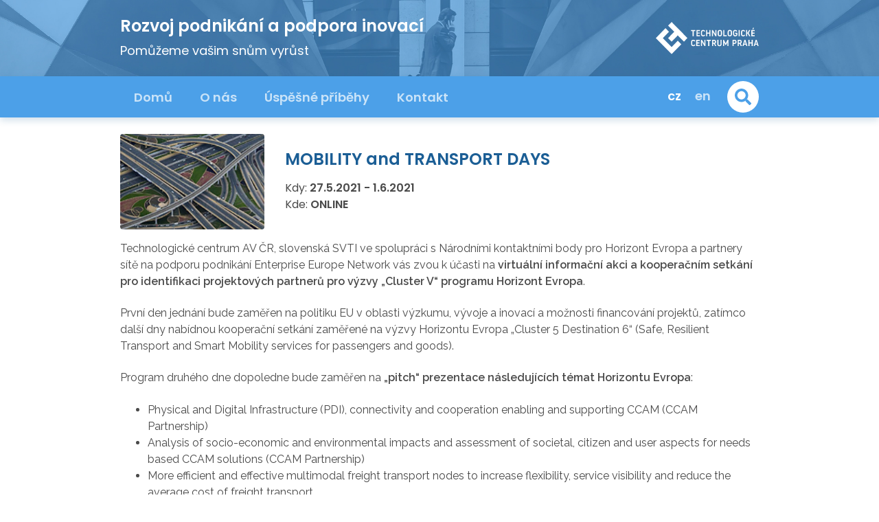

--- FILE ---
content_type: text/html
request_url: https://orp.tc.cz/cs/akce/zkouska-koncept?utm_source=&utm_medium=feed&utm_campaign=20221004000000&FfEventItem_page=4
body_size: 5611
content:
<!doctype html>
<html lang="en">
<head>
  <meta charset="utf-8">
  <meta name="viewport" content="width=device-width, initial-scale=1, shrink-to-fit=no">
  <meta name="author" content="Technologické centrum Praha"/>
  <meta name="keywords" content=""/>
  <meta name="description" content=""/>
  <meta name="SKYPE_TOOLBAR" content="SKYPE_TOOLBAR_PARSER_COMPATIBLE"/>
  <script type="text/javascript">
/*<![CDATA[*/
$.ajaxSetup({'data':{'isajaxrequest':1,'SESSTOKEN':'faceac5c685f602b9c88094b97e1d7f9bce5d07c'}});
/*]]>*/
</script>
<title>MOBILITY and TRANSPORT DAYS  | ORP</title>
  <link rel="stylesheet" href="/themes/default/client_assets/styles/main.css">
  <script src="/themes/default/client_assets/scripts/main.js"></script>
</head>
<body class="lang-cs common">

<header>
  
<!--Desktop menu-->
<div class="d-none d-lg-block">

    <!--Top navigation-->
    <section class="TopNavigation Gradient shadow py-4" style="background-image: url('/themes/default/images/top-navigation-bg.jpg')">
        <div class="container">
            <div class="row align-items-center">
                <div class="col-md-9">
                    <a href="/cs" title="">
                        <h1 class="h2 text-white mb-2">Rozvoj podnikání a podpora inovací</h1>
                        <p class="font-size-lg text-white">Pomůžeme vašim snům vyrůst</p>
                    </a>
                </div>
                <div class="col-md-3 text-md-right">
                    <a href="https://www.tc.cz/cs" class="d-block mt-3 mt-md-0"
                       target="_blank">
                        <img src="/themes/default/images/tc-logo-cs.svg?v=2"
                             alt="logo"/>
                    </a>
                </div>
            </div>
        </div>
    </section>

    <!-- Main navigation -->
    <section class="MainNavigation NavBar navbar navbar-expand-lg navbar-light bg-secondary shadow">
        <div class="container">

            <!-- Navbar-->
            <div class="collapse navbar-collapse" id="navbarNavDropdown">
                <ul class="navbar-nav">
                  <li class="nav-item"><a href="/cs" title="Domů" class="nav-link h4 link-inverse">Domů</a></li><li class="nav-item"><a href="/cs/o-nas" title="O nás" class="nav-link h4 link-inverse">O nás</a></li><li class="nav-item"><a href="/cs/uspesne-pribehy" title="Úspěšné příběhy" class="nav-link h4 link-inverse">Úspěšné příběhy</a></li><li class="nav-item"><a href="/cs/kontakt-1" title="Kontakt" class="nav-link h4 link-inverse">Kontakt</a></li>                </ul>
            </div>

            <!--Lang switch-->
            <nav class="mx-3">
                                    <a href="/cs/akce/zkouska-koncept"
                       title="Česky"
                       class="h4 link-inverse mx-2  active">cz                    </a>
                                    <a href="/en/events"
                       title="English"
                       class="h4 link-inverse mx-2 ">en                    </a>
                            </nav>

            <!--Search button-->
            <a href="#mainSearch" class="btn btn-fab btn-fab-lg btn-inverse-primary rounded-pill"
               data-toggle="collapse">
                <svg class="icon-default">
                    <use xlink:href="#icon-search-solid"></use>
                </svg>
            </a>

        </div>

        <!--Collapsing search-->
        <div class="collapse position-absolute bg-white top-0 left-0 right-0 bottom-0 h-100" id="mainSearch">
            <div class="d-flex flex-column justify-content-center h-100">
                <div class="container">
                <form class="w-100" action="/cs/search" method="get">    <div class="d-flex align-items-center">
        <div class="input-group input-group-lg w-100">
            <input placeholder="Hledejte" aria-label="Hledejte" class="form-control" title="Hledejte" id="search" maxlength="64" accesskey="4" type="text" value="" name="q" />            <div class="ThinLine"></div>
        </div>
        <button type="submit" class="btn btn-fab btn-fab-lg rounded-pill btn-secondary flex-shrink-0 ml-3">
            <svg class="icon-default">
                <use xlink:href="#icon-search-solid"></use>
            </svg>
        </button>
        <a href="#mainSearch" class="btn btn-fab btn-fab-lg rounded-pill btn-primary flex-shrink-0 ml-3"
           data-toggle="collapse">
            <svg class="icon-default">
                <use xlink:href="#icon-times-regular"></use>
            </svg>
        </a>
    </div>
</form>                </div>
            </div>
        </div>

    </section>

</div>

<!-- Mobile menu-->
<section class="MainNavigation Gradient navbar navbar-light d-lg-none">
    <div class="container flex-nowrap">

        <!--Logo-->
        <div class="">
            <a href="/cs" title="">
                <h1 class="h3 text-white">Rozvoj podnikání a podpora inovací</h1>
            </a>
        </div>

        <div class="d-flex">

            <!--Search button-->
            <a href="#mainSearchMobile" class="btn btn-fab btn-fab-lg rounded-pill btn-inverse-primary mr-3"
               data-toggle="collapse">
                <svg class="icon-default">
                    <use xlink:href="#icon-search-solid"></use>
                </svg>
            </a>

            <!--Toggle button-->
            <button class="btn btn-fab btn-fab-lg rounded-pill btn-inverse-primary" type="button" data-toggle="slide"
                    data-target="#sideNavigationMobile">
                <svg class="icon-default">
                    <use xlink:href="#icon-bars-solid"></use>
                </svg>
            </button>

        </div>

        <!-- Navbar-->
        <div class="SideNavigation" id="sideNavigationMobile">

            <div class="container d-block">
                <div class="SideNavigation-header">

                    <!--Close button-->
                    <button class="btn btn-fab btn-fab-lg rounded-pill btn-inverse-secondary ml-auto" type="button"
                            data-toggle="slide" data-target="#sideNavigationMobile">
                        <svg class="icon-default">
                            <use xlink:href="#icon-times-regular"></use>
                        </svg>
                    </button>

                </div>

                <!-- Navbar-->
                <ul class="navbar-nav text-center">
                    <li class="nav-item"><a href="/cs" title="Domů" class="nav-link h4 link-inverse">Domů</a></li><li class="nav-item"><a href="/cs/o-nas" title="O nás" class="nav-link h4 link-inverse">O nás</a></li><li class="nav-item"><a href="/cs/uspesne-pribehy" title="Úspěšné příběhy" class="nav-link h4 link-inverse">Úspěšné příběhy</a></li><li class="nav-item"><a href="/cs/kontakt-1" title="Kontakt" class="nav-link h4 link-inverse">Kontakt</a></li>                </ul>

                <!--Lang switch-->
                <nav class="d-flex justify-content-center mt-3">
                                            <a href="/cs/akce/zkouska-koncept"
                           title="Česky"
                           class="h3 link-inverse mx-3  active">cz                        </a>
                                            <a href="/en/events"
                           title="English"
                           class="h3 link-inverse mx-3 ">en                        </a>
                                    </nav>

                <!--Logo-->
                <div class="d-flex justify-content-center mt-5">
                    <a href="https://www.tc.cz/cs" target="_blank">
                        <img src="/themes/default/images/tc-logo-cs.svg"
                             alt="logo"/>
                    </a>
                </div>

            </div>

        </div>

    </div>

    <!--Collapsing search-->
    <div class="collapse position-absolute w-100" id="mainSearchMobile">
        <div class="container">
        <form class="w-100" action="/cs/search" method="get">    <div class="d-flex align-items-center w-100">
        <div class="input-group input-group-lg w-100 py-3">
            <input placeholder="Hledejte" aria-label="Hledejte" class="form-control" title="Hledejte" id="search" maxlength="64" accesskey="4" type="text" value="" name="q" />        </div>
        <button type="submit"
                class="btn btn-fab btn-fab-lg rounded-pill btn-secondary flex-shrink-0 ml-3">
            <svg class="icon-default">
                <use xlink:href="#icon-search-solid"></use>
            </svg>
        </button>
        <a href="#mainSearchMobile"
           class="btn btn-fab btn-fab-lg rounded-pill btn-primary flex-shrink-0 ml-3"
           data-toggle="collapse">
            <svg class="icon-default">
                <use xlink:href="#icon-times-regular"></use>
            </svg>
        </a>
    </div>
</form>        </div>
    </div>

</section>
</header>

<main class="my-3 my-lg-4">
  <div class="container">
      
<!--event/default/view.php-->

<div class="row mb-3">
  <div class="col-md-4 col-lg-3">
    <div class="Article-image Article-image--aspect-3x2 mb-3 mb-md-0" style="background-image: url('/files_public/t-event-standard/ee713e693032996dfb3aee791ad5300990160ef0.jpg')"></div>
  </div>
  <div class="col-md-8 col-lg-9">
    <div class="d-flex flex-column justify-content-center h-100">
      <h2 class="h2 mb-3">MOBILITY and TRANSPORT DAYS </h2>
      <p>
        <span>Kdy: </span>
        <time class="font-weight-semi-bold">
          <span>27.5.2021</span>
                    -          <span>1.6.2021</span>                  </time>
      </p>
              <p class="text-truncate">
          <span>Kde: </span>
          <span class="font-weight-semi-bold">ONLINE</span>
        </p>
          </div>
  </div>
</div>

  <div class="Editor">
      <p>Technologické centrum AV ČR, slovenská SVTI ve spolupráci s Národními kontaktními body pro Horizont Evropa a partnery sítě na podporu podnikání Enterprise Europe Network vás zvou k účasti na <strong>virtuální informační akci a kooperačním setkání pro identifikaci projektových partnerů pro výzvy „Cluster V“ programu Horizont Evropa</strong>.</p>
<p>První den jednání bude zaměřen na politiku EU v oblasti výzkumu, vývoje a inovací a možnosti financování projektů, zatímco další dny nabídnou kooperační setkání zaměřené na výzvy Horizontu Evropa „Cluster 5 Destination 6“ (Safe, Resilient Transport and Smart Mobility services for passengers and goods).</p>
<p>Program druhého dne dopoledne bude zaměřen na <strong>„pitch“ prezentace následujících témat Horizontu Evropa</strong>:</p>
<ul>
<li>Physical and Digital Infrastructure (PDI), connectivity and cooperation enabling and supporting CCAM (CCAM Partnership)</li>
<li>Analysis of socio-economic and environmental impacts and assessment of societal, citizen and user aspects for needs based CCAM solutions (CCAM Partnership)</li>
<li>More efficient and effective multimodal freight transport nodes to increase flexibility, service visibility and reduce the average cost of freight transport</li>
<li>New delivery methods and business/operating models to green the last mile and optimise road transport</li>
<li>Testing safe lightweight vehicles and improved safe human-technology interaction in the future traffic system</li>
</ul>
<p>V rámci akce bude organizováno <strong>virtuální kooperační setkání pro navazování partnerství v Horizontu Evropa „Cluster 5 Destination 6“</strong>.  Akci pořádá síť na podporu podnikání Enterprise Europe Network.</p>
<p>Jak se zúčastnit:</p>
<ul>
<li>Zaregistrujte se prostřednictvím <a href="https://mobility-transport-days.b2match.io/" target="_blank">odkazu </a>a vložte váš kooperační profil nejpozději <strong>do 25. května 2021</strong></li>
<li>V případě zájmu o tzv. „pitch“ prezentaci se zaregistrujte a představte svůj nápad na projekt <strong>během dopolední části akce 28. května 2021</strong></li>
<li>Z profilů účastníků akce si zvolte partnery pro dvoustranná setkání</li>
<li>Setkejte se online pomocí webkamery a mikrofonu s vybranými účastníky akce</li>
</ul>
<p><span style="font-family: 'Helvetica Neue', Arial, Helvetica, sans-serif; font-size: 1rem;">Akce je bezplatná, ale pro účast na kooperačním setkání je povinná registrace a vložení vašeho kooperačního profilu.</span></p>
<p>Více informací <a href="https://mobility-transport-days.b2match.io/" target="_blank"><strong>zde</strong></a>.</p>  </div>

  <h3 class="h3 my-3">Kontakt</h3>
  <ul class="list-unstyled font-family-alt">
              <li>
          <span>Kontaktní jméno pořadatele:</span>
          <span>Jiří Janošec</span>
        </li>
      
              <li>
          <span>Telefon na pořadatele:</span>
          <span>234 006 136</span>
        </li>
      
              <li>
          <span>E-mail na pořadatele:</span>
          <a href="mailto:janosec@tc.cz" title="janosec@tc.cz">janosec@tc.cz</a>
        </li>
        </ul>


<p>&nbsp;</p>

<div class="my-3 my-lg-4">
  <div class="d-flex align-items-center justify-content-between mb-3">
    <h2 class="h2">Další akce</h2>
    <div>
      <a href="/cs/akce?utm_source=&utm_medium=feed&utm_campaign=20221004000000&FfEventItem_page=4" class="link-secondary h6">všechny akce</a>
      <a href="/cs/akce/archiv?utm_source=&utm_medium=feed&utm_campaign=20221004000000&FfEventItem_page=4" class="link-secondary h6 ml-3">archiv</a>
    </div>
  </div>
  <div class="row">
        <div class="col-lg-6">
      <article class="Card mb-3">
        <a href="/cs/akce/dusevni-vlastnictvi-nedoceneny-potencial-pro-rozvoj-malych?utm_source=&utm_medium=feed&utm_campaign=20221004000000&FfEventItem_page=4" class="stretched-link"></a>
        <div class="Card-body p-3">
          <h5 class="h5 lh-base text-truncate">Duševní vlastnictví - nedoceněný potenciál pro rozvoj malých a středních firem</h5>
          <p class="font-size-sm">
            <span>Kdy:</span>
              <span>2.6.2021</span>
              <span>10:00</span>              -                            <span>11:00</span>            <time datetime="2021-05-27 " title=""></time>
          </p>
          <p class="font-size-sm text-truncate">
            <span>Kde:</span>
              ONLINE          </p>
        </div>
        <div class="d-flex justify-content-center align-items-center ml-auto">
          <svg class="icon-xsmall mr-3">
            <use xlink:href="#icon-chevron-right-double"></use>
          </svg>
        </div>
      </article>
    </div>
        <div class="col-lg-6">
      <article class="Card mb-3">
        <a href="/cs/akce/applied-artificial-intelligence-konference-a-b2b-setkani?utm_source=&utm_medium=feed&utm_campaign=20221004000000&FfEventItem_page=4" class="stretched-link"></a>
        <div class="Card-body p-3">
          <h5 class="h5 lh-base text-truncate">Applied Artificial Intelligence konference a B2B setkání</h5>
          <p class="font-size-sm">
            <span>Kdy:</span>
              <span>25.5.2021</span>
                            -              <span>28.5.2021</span>                          <time datetime="2021-05-27 " title=""></time>
          </p>
          <p class="font-size-sm text-truncate">
            <span>Kde:</span>
              ONLINE          </p>
        </div>
        <div class="d-flex justify-content-center align-items-center ml-auto">
          <svg class="icon-xsmall mr-3">
            <use xlink:href="#icon-chevron-right-double"></use>
          </svg>
        </div>
      </article>
    </div>
      </div>
</div>
      
<!--Services-->
<section class="mt-4">
    <div class="d-flex align-items-center mb-3">
        <h2 class="h2 flex-shrink-0">Naše služby</h2>
        <div class="ThinLine ml-4"></div>
    </div>
    <div class="row">
                <div class="col-lg-6 col-xl-4 mb-3">
            <article class="Card Card--alt mb-3 h-100">
                <a href="/cs/nase-sluzby/analyza-inovacniho-potencialu-firem" class="stretched-link"></a>
                <div class="Card-image" style="background-image: url('/themes/default/images/article-bg-10.jpg')"></div>
                <div class="Card-body p-4">
                    <h4 class="Card-bodyText h4 lh-base">Analýza inovačního potenciálu</h4>
                </div>
                <div class="Card-pointer">
                    <svg class="icon-xsmall mx-1 text-white">
                        <use xlink:href="#icon-chevron-right"></use>
                    </svg>
                </div>
            </article>
        </div>
                <div class="col-lg-6 col-xl-4 mb-3">
            <article class="Card Card--alt mb-3 h-100">
                <a href="/cs/nase-sluzby/mentoringovy-program-scale-up-your-business" class="stretched-link"></a>
                <div class="Card-image" style="background-image: url('/themes/default/images/article-bg-11.jpg')"></div>
                <div class="Card-body p-4">
                    <h4 class="Card-bodyText h4 lh-base">Mentoringový program „Scale-up your business“</h4>
                </div>
                <div class="Card-pointer">
                    <svg class="icon-xsmall mx-1 text-white">
                        <use xlink:href="#icon-chevron-right"></use>
                    </svg>
                </div>
            </article>
        </div>
                <div class="col-lg-6 col-xl-4 mb-3">
            <article class="Card Card--alt mb-3 h-100">
                <a href="/cs/nase-sluzby/acceleration-program-busines-runaway" class="stretched-link"></a>
                <div class="Card-image" style="background-image: url('/themes/default/images/article-bg-12.jpg')"></div>
                <div class="Card-body p-4">
                    <h4 class="Card-bodyText h4 lh-base">TC Runway: inkubátor s akceleračním programem</h4>
                </div>
                <div class="Card-pointer">
                    <svg class="icon-xsmall mx-1 text-white">
                        <use xlink:href="#icon-chevron-right"></use>
                    </svg>
                </div>
            </article>
        </div>
                <div class="col-lg-6 col-xl-4 mb-3">
            <article class="Card Card--alt mb-3 h-100">
                <a href="/cs/nase-sluzby/poradenstvi-k-dotacnim-programum" class="stretched-link"></a>
                <div class="Card-image" style="background-image: url('/themes/default/images/article-bg-15.jpg')"></div>
                <div class="Card-body p-4">
                    <h4 class="Card-bodyText h4 lh-base">Poradenství k&nbsp;dotačním programům</h4>
                </div>
                <div class="Card-pointer">
                    <svg class="icon-xsmall mx-1 text-white">
                        <use xlink:href="#icon-chevron-right"></use>
                    </svg>
                </div>
            </article>
        </div>
                <div class="col-lg-6 col-xl-4 mb-3">
            <article class="Card Card--alt mb-3 h-100">
                <a href="/cs/nase-sluzby/poradenstvi-k-ochrane-dusevniho-vlastnictvi" class="stretched-link"></a>
                <div class="Card-image" style="background-image: url('/themes/default/images/article-bg-16.jpg')"></div>
                <div class="Card-body p-4">
                    <h4 class="Card-bodyText h4 lh-base">Poradenství k&nbsp;ochraně duševního vlastnictví</h4>
                </div>
                <div class="Card-pointer">
                    <svg class="icon-xsmall mx-1 text-white">
                        <use xlink:href="#icon-chevron-right"></use>
                    </svg>
                </div>
            </article>
        </div>
                <div class="col-lg-6 col-xl-4 mb-3">
            <article class="Card Card--alt mb-3 h-100">
                <a href="/cs/nase-sluzby/pripravenost-na-digitalizaci" class="stretched-link"></a>
                <div class="Card-image" style="background-image: url('/themes/default/images/article-bg-17.jpg')"></div>
                <div class="Card-body p-4">
                    <h4 class="Card-bodyText h4 lh-base">Připravenost na digitalizaci a udržitelné podnikání</h4>
                </div>
                <div class="Card-pointer">
                    <svg class="icon-xsmall mx-1 text-white">
                        <use xlink:href="#icon-chevron-right"></use>
                    </svg>
                </div>
            </article>
        </div>
                <div class="col-lg-6 col-xl-4 mb-3">
            <article class="Card Card--alt mb-3 h-100">
                <a href="/cs/nase-sluzby/financni-poradenstvi" class="stretched-link"></a>
                <div class="Card-image" style="background-image: url('/themes/default/images/article-bg-14.jpg')"></div>
                <div class="Card-body p-4">
                    <h4 class="Card-bodyText h4 lh-base">Finanční poradenství</h4>
                </div>
                <div class="Card-pointer">
                    <svg class="icon-xsmall mx-1 text-white">
                        <use xlink:href="#icon-chevron-right"></use>
                    </svg>
                </div>
            </article>
        </div>
                <div class="col-lg-6 col-xl-4 mb-3">
            <article class="Card Card--alt mb-3 h-100">
                <a href="/cs/nase-sluzby/esa-tt-broker" class="stretched-link"></a>
                <div class="Card-image" style="background-image: url('/themes/default/images/article-bg-19.jpg')"></div>
                <div class="Card-body p-4">
                    <h4 class="Card-bodyText h4 lh-base">ESA Technology Broker</h4>
                </div>
                <div class="Card-pointer">
                    <svg class="icon-xsmall mx-1 text-white">
                        <use xlink:href="#icon-chevron-right"></use>
                    </svg>
                </div>
            </article>
        </div>
                <div class="col-lg-6 col-xl-4 mb-3">
            <article class="Card Card--alt mb-3 h-100">
                <a href="/cs/nase-sluzby/mezinarodni-databaze-nabidek-a-poptavek" class="stretched-link"></a>
                <div class="Card-image" style="background-image: url('/themes/default/images/article-bg-20.jpg')"></div>
                <div class="Card-body p-4">
                    <h4 class="Card-bodyText h4 lh-base">Mezinárodní databáze nabídek a poptávek</h4>
                </div>
                <div class="Card-pointer">
                    <svg class="icon-xsmall mx-1 text-white">
                        <use xlink:href="#icon-chevron-right"></use>
                    </svg>
                </div>
            </article>
        </div>
                <div class="col-lg-6 col-xl-4 mb-3">
            <article class="Card Card--alt mb-3 h-100">
                <a href="/cs/nase-sluzby/kooperacni-setkani-mise-firem-zahranicni-veletrhy" class="stretched-link"></a>
                <div class="Card-image" style="background-image: url('/themes/default/images/article-bg-22.jpg')"></div>
                <div class="Card-body p-4">
                    <h4 class="Card-bodyText h4 lh-base">Kooperační setkání, mise firem, zahraniční veletrhy</h4>
                </div>
                <div class="Card-pointer">
                    <svg class="icon-xsmall mx-1 text-white">
                        <use xlink:href="#icon-chevron-right"></use>
                    </svg>
                </div>
            </article>
        </div>
                <div class="col-lg-6 col-xl-4 mb-3">
            <article class="Card Card--alt mb-3 h-100">
                <a href="/cs/nase-sluzby/technologicky-transfer" class="stretched-link"></a>
                <div class="Card-image" style="background-image: url('/themes/default/images/article-bg-23.jpg')"></div>
                <div class="Card-body p-4">
                    <h4 class="Card-bodyText h4 lh-base">Transfer technologií a ILO</h4>
                </div>
                <div class="Card-pointer">
                    <svg class="icon-xsmall mx-1 text-white">
                        <use xlink:href="#icon-chevron-right"></use>
                    </svg>
                </div>
            </article>
        </div>
                <div class="col-lg-6 col-xl-4 mb-3">
            <article class="Card Card--alt mb-3 h-100">
                <a href="/cs/nase-sluzby/ucast-na-projektech" class="stretched-link"></a>
                <div class="Card-image" style="background-image: url('/themes/default/images/article-bg-24.jpg')"></div>
                <div class="Card-body p-4">
                    <h4 class="Card-bodyText h4 lh-base">Účast v projektech</h4>
                </div>
                <div class="Card-pointer">
                    <svg class="icon-xsmall mx-1 text-white">
                        <use xlink:href="#icon-chevron-right"></use>
                    </svg>
                </div>
            </article>
        </div>
            </div>
</section>
  </div>
</main>


<footer class="bg-primary py-3 py-xl-4">
  <div class="container">

    <div class="row align-items-center">
      <div class="col-xl-2 my-2 my-xl-0">

        <!-- Social -->
        <div class="d-flex justify-content-center justify-content-xl-start">
          <a href="https://www.linkedin.com/company/technologick-centrum-av-r" class="link-inverse" target="_blank">
            <svg class="icon-large">
              <use xlink:href="#icon-social-linkedin"></use>
            </svg>
          </a>
          <a href="https://twitter.com/TC_Praha" class="link-inverse ml-3" target="_blank">
            <svg class="icon-large">
              <use xlink:href="#icon-social-twitter"></use>
            </svg>
          </a>
        </div>

      </div>
      <div class="col-xl-7 my-2 my-xl-0">

        <!-- Links-->
        <nav class="nav justify-content-center">

          <a class="h5 mx-2 my-2 link-inverse"
             href="/cs/sitemap">
              Mapa stránek          </a>

                      <a class="h5 mx-2 my-2 link-inverse"
               href="/cs/prohlaseni-o-pristupnosti">Prohlášení o přístupnosti</a>
          
                      <a class="h5 mx-2 my-2 link-inverse"
               href="/cs/autorska-prava">Autorská práva</a>
          
                      <a class="h5 mx-2 my-2 link-inverse"
               href="/cs/ochrana-dat">Ochrana dat</a>
          
        </nav>

      </div>

      <!--Copyright-->
      <div class="col-xl-3 my-2 my-xl-0 text-center text-xl-right">
        <p class="font-size-sm text-white font-family-alt">
          &copy;2026 Technologické centrum Praha        </p>
      </div>

    </div>

  </div>
</footer>

</body>

</html>



--- FILE ---
content_type: image/svg+xml
request_url: https://orp.tc.cz/themes/default/images/tc-logo-cs.svg
body_size: 5912
content:
<svg xmlns="http://www.w3.org/2000/svg" width="150.22" height="46.192" viewBox="0 0 150.22 46.192"><g transform="translate(-1809.95 -2066.96)"><g transform="translate(1809.95 2066.96)"><g transform="translate(0 0)"><path d="M128.508,264.69,114.4,278.806l23.092,23.1,14.116-14.116-5.132-5.128-8.984,8.984-12.835-12.835,8.988-8.984Z" transform="translate(-114.4 -255.71)" fill="#fff" fill-rule="evenodd"/><path d="M156.31,266.826l5.137,5.132,8.984-8.984,8.98,8.984,5.132-5.132-23.1-23.1-5.137,5.132,8.984,8.98Z" transform="translate(-138.355 -243.73)" fill="#fff" fill-rule="evenodd"/></g><g transform="translate(51.324 8.483)"><path d="M234.2,270.68h6.362v1.409h-2.373v7.57h-1.615v-7.57H234.2V270.68Z" transform="translate(-234.2 -267.617)" fill="#fff"/><path d="M254.475,278.25H257.9v1.41H252.86v-8.98H257.9v1.409h-3.427v2.283h3.145v1.41h-3.145Z" transform="translate(-244.866 -267.617)" fill="#fff"/><path d="M269.884,276.3c0,1.118.437,1.846,1.615,1.846a1.632,1.632,0,0,0,1.628-1.015l1.255.617a2.873,2.873,0,0,1-2.888,1.872c-2.271,0-3.235-1.388-3.235-3.453v-2.283c0-2.065.925-3.453,3.2-3.453a2.913,2.913,0,0,1,2.888,1.846l-1.255.655a1.77,1.77,0,0,0-1.628-1.028c-1.182,0-1.577.733-1.577,1.846Z" transform="translate(-253.668 -267.474)" fill="#fff"/><path d="M290.53,275.787h-3.145v3.873H285.77v-8.98h1.615v3.684h3.145V270.68h1.615v8.98H290.53Z" transform="translate(-263.677 -267.617)" fill="#fff"/><path d="M305.63,270.68h1.388l3.6,5.916h.051V270.68H312.2v8.98h-1.409l-3.582-5.916h-.051v5.916H305.63Z" transform="translate(-275.028 -267.617)" fill="#fff"/><path d="M325.22,276.446v-2.81a3.187,3.187,0,1,1,6.375,0v2.81a3.187,3.187,0,0,1-6.375,0Zm4.76-.141v-2.54c0-1.2-.4-1.846-1.564-1.846s-1.577.655-1.577,1.846v2.54c0,1.208.424,1.846,1.577,1.846S329.98,277.513,329.98,276.3Z" transform="translate(-286.225 -267.48)" fill="#fff"/><path d="M344.36,270.68h1.615v7.57H349.4v1.409H344.36Z" transform="translate(-297.166 -267.617)" fill="#fff"/><path d="M359.16,276.446v-2.81a3.19,3.19,0,1,1,6.379,0v2.81a3.19,3.19,0,0,1-6.379,0Zm4.76-.141v-2.54c0-1.2-.4-1.846-1.564-1.846s-1.577.655-1.577,1.846v2.54c0,1.208.424,1.846,1.577,1.846S363.92,277.513,363.92,276.3Z" transform="translate(-305.625 -267.48)" fill="#fff"/><path d="M380.74,274.548h3.119v3.466a3.456,3.456,0,0,1-3.093,1.615c-2.271,0-3.2-1.4-3.2-3.466v-2.271c0-2.065.925-3.453,3.2-3.453a2.913,2.913,0,0,1,2.888,1.846l-1.26.655a1.77,1.77,0,0,0-1.628-1.028c-1.178,0-1.577.733-1.577,1.846v2.528c0,1.118.437,1.846,1.615,1.846a1.834,1.834,0,0,0,1.538-.617v-1.589h-1.6Z" transform="translate(-316.148 -267.48)" fill="#fff"/><path d="M396.69,270.68h1.615v8.98H396.69Z" transform="translate(-327.077 -267.617)" fill="#fff"/><path d="M406.324,276.3c0,1.118.437,1.846,1.615,1.846a1.629,1.629,0,0,0,1.628-1.015l1.255.617a2.873,2.873,0,0,1-2.888,1.872c-2.271,0-3.235-1.388-3.235-3.453v-2.283c0-2.065.925-3.453,3.2-3.453a2.913,2.913,0,0,1,2.888,1.846l-1.255.655A1.77,1.77,0,0,0,407.9,271.9c-1.182,0-1.577.733-1.577,1.846Z" transform="translate(-331.655 -267.474)" fill="#fff"/><path d="M422.21,270.68h1.615v3.659h.655l2.078-3.659h1.8l-2.515,4.246,2.618,4.734h-1.821l-2.1-3.9h-.707v3.9H422.21Z" transform="translate(-341.663 -267.617)" fill="#fff"/><path d="M441.435,274.163h3.427v1.41H439.82v-8.98h5.042V268h-3.427v2.283h3.145V271.7h-3.145Zm2.4-10.633-1.221,2.219h-1.041l.668-2.219Z" transform="translate(-351.729 -263.53)" fill="#fff"/><path d="M236.284,309.249c0,1.118.437,1.846,1.615,1.846a1.629,1.629,0,0,0,1.628-1.015l1.255.617a2.873,2.873,0,0,1-2.888,1.872c-2.271,0-3.235-1.388-3.235-3.453v-2.283c0-2.065.925-3.453,3.2-3.453a2.913,2.913,0,0,1,2.888,1.846l-1.255.655a1.77,1.77,0,0,0-1.628-1.028c-1.182,0-1.577.733-1.577,1.846Z" transform="translate(-234.463 -286.308)" fill="#fff"/><path d="M253.785,311.2h3.427v1.409H252.17v-8.98h5.042v1.409h-3.427v2.283h3.145v1.41h-3.145Z" transform="translate(-244.471 -286.45)" fill="#fff"/><path d="M268.31,303.63H269.7l3.607,5.916h.051V303.63h1.525v8.98h-1.409l-3.582-5.912h-.051v5.916h-1.525V303.63Z" transform="translate(-253.697 -286.45)" fill="#fff"/><path d="M287.42,303.63h6.362v1.409h-2.373v7.57h-1.615v-7.57H287.42Z" transform="translate(-264.62 -286.45)" fill="#fff"/><path d="M306.08,303.63h2.708c2,0,3.222.8,3.222,2.849a2.5,2.5,0,0,1-1.564,2.579l1.936,3.556h-1.8l-1.679-3.3h-1.221v3.3h-1.6V303.63Zm1.6,4.276h1.152c.977,0,1.538-.36,1.538-1.422,0-1.131-.591-1.435-1.667-1.435h-1.028v2.858Z" transform="translate(-275.285 -286.45)" fill="#fff"/><path d="M323.99,309.688V303.63h1.615v5.929c0,1.028.308,1.705,1.512,1.705s1.512-.681,1.512-1.705V303.63h1.615v6.058c0,1.924-1.054,3.029-3.132,3.029S323.99,311.611,323.99,309.688Z" transform="translate(-285.522 -286.45)" fill="#fff"/><path d="M349.8,307.32h-.051l-1.911,3.821h-.823l-1.911-3.821h-.051v5.3H343.53v-8.98h1.242l2.63,5.171h.051l2.643-5.171h1.23v8.98H349.8v-5.3Z" transform="translate(-296.691 -286.456)" fill="#fff"/><path d="M375.72,303.63h2.643c2.039,0,3.273.591,3.273,2.952,0,2.078-1.165,2.926-3.157,2.926h-1.144v3.106H375.72V303.63Zm1.615,4.468h1.08c1.152,0,1.589-.488,1.589-1.564,0-1.131-.45-1.487-1.679-1.487h-.99v3.05Z" transform="translate(-315.09 -286.45)" fill="#fff"/><path d="M393.48,303.63h2.708c2,0,3.222.8,3.222,2.849a2.5,2.5,0,0,1-1.564,2.579l1.936,3.556h-1.8l-1.679-3.3h-1.221v3.3h-1.6V303.63Zm1.6,4.276h1.157c.977,0,1.538-.36,1.538-1.422,0-1.131-.591-1.435-1.667-1.435h-1.028Z" transform="translate(-325.242 -286.45)" fill="#fff"/><path d="M411.918,310.622l-.63,1.988H409.66l2.9-8.98h1.512l2.9,8.98h-1.641l-.617-1.988Zm2.425-1.422-1-3.3h-.051l-1,3.3Z" transform="translate(-334.49 -286.451)" fill="#fff"/><path d="M434.67,308.737h-3.145v3.873H429.91v-8.98h1.615v3.684h3.145V303.63h1.615v8.98H434.67Z" transform="translate(-346.065 -286.45)" fill="#fff"/><path d="M450.228,310.622l-.63,1.988H447.97l2.9-8.98h1.512l2.9,8.98h-1.641l-.617-1.988Zm2.425-1.422-1-3.3H451.6l-1,3.3Z" transform="translate(-356.387 -286.451)" fill="#fff"/></g></g></g></svg>